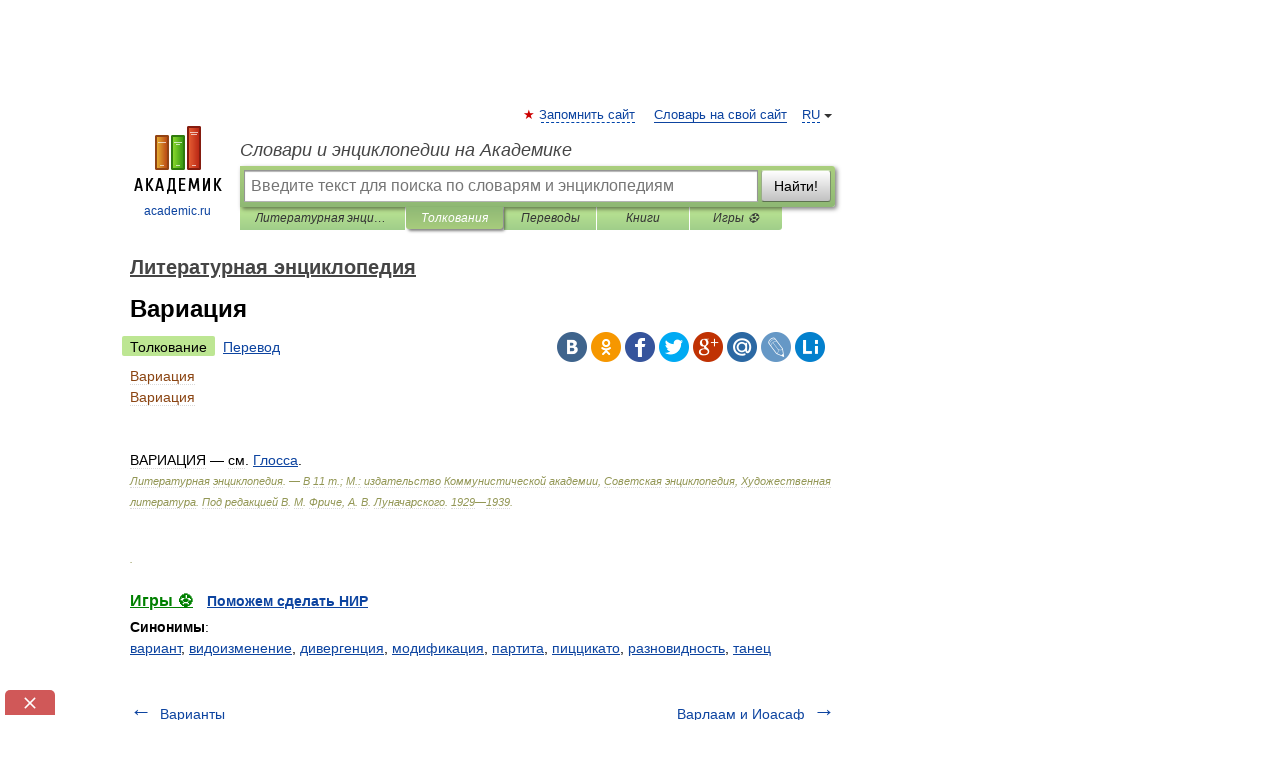

--- FILE ---
content_type: text/xml; charset=utf-8
request_url: https://yandex.ru/ads/adfox/10861445/getCode?p1=dlvii&p2=jpfh
body_size: 184
content:
<?xml version="1.0" encoding="UTF-8"?>
<VAST version="2.0">
    <Ad id="3493660-15664511">
        <Wrapper>
            <AdSystem>ADFOX</AdSystem>
            <VASTAdTagURI>
                <![CDATA[https://catsnetwork.ru/core/code.xml?bid=95895&pid=9966&vr=1&rid={random_id}&dl=домен]]>
            </VASTAdTagURI>
            <Error>
                <![CDATA[https://yandex.ru/adfox/10861445/event?adfox-version=1&hash=84fa145ce05c1f64&lts=fswmyja&p1=dlvii&p2=jpfh&p5=bihgjf&pm=u&pr=a&rand=bwcihnu&rqs=BZxpXiWGMGUKmGxp1e9CTQq8PjhVF1dX&sj=qusmXRUQ9rbWuHx1Wy9k2fUy873zzdo2aPEgSqFTu-ZQ-4Y2pyVM7hS3gtUD4g%3D%3D&stat-id=0]]>
            </Error>
            <Impression>
                <![CDATA[https://yandex.ru/adfox/10861445/event?adfox-version=1&hash=4b6ffd4d7e606865&lts=fswmyja&p1=dlvii&p2=jpfh&p5=bihgjf&pm=d&pr=a&rand=ihsxvyx&rqs=BZxpXiWGMGUKmGxp1e9CTQq8PjhVF1dX&sj=qusmXRUQ9rbWuHx1Wy9k2fUy873zzdo2aPEgSqFTu-ZQ-4Y2pyVM7hS3gtUD4g%3D%3D&stat-id=0]]>
            </Impression>
            <Creatives>
                <Creative>
                    <Linear>
                        <TrackingEvents>
                            <Tracking event="creativeView">
                                <![CDATA[https://yandex.ru/adfox/10861445/event?adfox-version=1&hash=df0e3cfe5360b341&lts=fswmyja&p1=dlvii&p2=jpfh&p5=bihgjf&pm=c&pr=a&rand=kfkurxx&rqs=BZxpXiWGMGUKmGxp1e9CTQq8PjhVF1dX&sj=qusmXRUQ9rbWuHx1Wy9k2fUy873zzdo2aPEgSqFTu-ZQ-4Y2pyVM7hS3gtUD4g%3D%3D&stat-id=0]]>
                            </Tracking>
                            <Tracking event="start">
                                <![CDATA[https://yandex.ru/adfox/10861445/event?adfox-version=1&hash=bac7526e9ee4b873&lts=fswmyja&p1=dlvii&p2=jpfh&p5=bihgjf&pm=b&pr=a&rand=khcsqbw&rqs=BZxpXiWGMGUKmGxp1e9CTQq8PjhVF1dX&sj=qusmXRUQ9rbWuHx1Wy9k2fUy873zzdo2aPEgSqFTu-ZQ-4Y2pyVM7hS3gtUD4g%3D%3D&stat-id=0]]>
                            </Tracking>
                            <Tracking event="midpoint">
                                <![CDATA[https://yandex.ru/adfox/10861445/event?adfox-version=1&hash=4b07571035048d19&lts=fswmyja&p1=dlvii&p2=jpfh&p5=bihgjf&pm=f&pr=a&rand=nnrkyrd&rqs=BZxpXiWGMGUKmGxp1e9CTQq8PjhVF1dX&sj=qusmXRUQ9rbWuHx1Wy9k2fUy873zzdo2aPEgSqFTu-ZQ-4Y2pyVM7hS3gtUD4g%3D%3D&stat-id=0]]>
                            </Tracking>
                            <Tracking event="firstQuartile">
                                <![CDATA[https://yandex.ru/adfox/10861445/event?adfox-version=1&hash=0beefeb8a4d751c6&lts=fswmyja&p1=dlvii&p2=jpfh&p5=bihgjf&pm=e&pr=a&rand=fudkrdg&rqs=BZxpXiWGMGUKmGxp1e9CTQq8PjhVF1dX&sj=qusmXRUQ9rbWuHx1Wy9k2fUy873zzdo2aPEgSqFTu-ZQ-4Y2pyVM7hS3gtUD4g%3D%3D&stat-id=0]]>
                            </Tracking>
                            <Tracking event="thirdQuartile">
                                <![CDATA[https://yandex.ru/adfox/10861445/event?adfox-version=1&hash=bcb223bf4f8c2cda&lts=fswmyja&p1=dlvii&p2=jpfh&p5=bihgjf&pm=g&pr=a&rand=cymptkj&rqs=BZxpXiWGMGUKmGxp1e9CTQq8PjhVF1dX&sj=qusmXRUQ9rbWuHx1Wy9k2fUy873zzdo2aPEgSqFTu-ZQ-4Y2pyVM7hS3gtUD4g%3D%3D&stat-id=0]]>
                            </Tracking>
                            <Tracking event="complete">
                                <![CDATA[https://yandex.ru/adfox/10861445/event?adfox-version=1&hash=69cd697df338f7a3&lts=fswmyja&p1=dlvii&p2=jpfh&p5=bihgjf&pm=h&pr=a&rand=fyfyzit&rqs=BZxpXiWGMGUKmGxp1e9CTQq8PjhVF1dX&sj=qusmXRUQ9rbWuHx1Wy9k2fUy873zzdo2aPEgSqFTu-ZQ-4Y2pyVM7hS3gtUD4g%3D%3D&stat-id=0]]>
                            </Tracking>
                            <Tracking event="mute">
                                <![CDATA[https://yandex.ru/adfox/10861445/event?adfox-version=1&hash=db6c0c2184659760&lts=fswmyja&p1=dlvii&p2=jpfh&p5=bihgjf&pm=i&pr=a&rand=jnrqvva&rqs=BZxpXiWGMGUKmGxp1e9CTQq8PjhVF1dX&sj=qusmXRUQ9rbWuHx1Wy9k2fUy873zzdo2aPEgSqFTu-ZQ-4Y2pyVM7hS3gtUD4g%3D%3D&stat-id=0]]>
                            </Tracking>
                            <Tracking event="unmute">
                                <![CDATA[https://yandex.ru/adfox/10861445/event?adfox-version=1&hash=4a5c36c78bf271f1&lts=fswmyja&p1=dlvii&p2=jpfh&p5=bihgjf&pm=j&pr=a&rand=szwueq&rqs=BZxpXiWGMGUKmGxp1e9CTQq8PjhVF1dX&sj=qusmXRUQ9rbWuHx1Wy9k2fUy873zzdo2aPEgSqFTu-ZQ-4Y2pyVM7hS3gtUD4g%3D%3D&stat-id=0]]>
                            </Tracking>
                            <Tracking event="pause">
                                <![CDATA[https://yandex.ru/adfox/10861445/event?adfox-version=1&hash=6b0be2c7f1494ac1&lts=fswmyja&p1=dlvii&p2=jpfh&p5=bihgjf&pm=k&pr=a&rand=dsjbzur&rqs=BZxpXiWGMGUKmGxp1e9CTQq8PjhVF1dX&sj=qusmXRUQ9rbWuHx1Wy9k2fUy873zzdo2aPEgSqFTu-ZQ-4Y2pyVM7hS3gtUD4g%3D%3D&stat-id=0]]>
                            </Tracking>
                            <Tracking event="rewind">
                                <![CDATA[https://yandex.ru/adfox/10861445/event?adfox-version=1&hash=27f1e6c42fbb040e&lts=fswmyja&p1=dlvii&p2=jpfh&p5=bihgjf&pm=l&pr=a&rand=bjlqqec&rqs=BZxpXiWGMGUKmGxp1e9CTQq8PjhVF1dX&sj=qusmXRUQ9rbWuHx1Wy9k2fUy873zzdo2aPEgSqFTu-ZQ-4Y2pyVM7hS3gtUD4g%3D%3D&stat-id=0]]>
                            </Tracking>
                            <Tracking event="resume">
                                <![CDATA[https://yandex.ru/adfox/10861445/event?adfox-version=1&hash=91ac205384f86d4f&lts=fswmyja&p1=dlvii&p2=jpfh&p5=bihgjf&pm=m&pr=a&rand=ivsrfkh&rqs=BZxpXiWGMGUKmGxp1e9CTQq8PjhVF1dX&sj=qusmXRUQ9rbWuHx1Wy9k2fUy873zzdo2aPEgSqFTu-ZQ-4Y2pyVM7hS3gtUD4g%3D%3D&stat-id=0]]>
                            </Tracking>
                            <Tracking event="expand">
                                <![CDATA[https://yandex.ru/adfox/10861445/event?adfox-version=1&hash=79c870336bc3d2ce&lts=fswmyja&p1=dlvii&p2=jpfh&p5=bihgjf&pm=o&pr=a&rand=exxqfls&rqs=BZxpXiWGMGUKmGxp1e9CTQq8PjhVF1dX&sj=qusmXRUQ9rbWuHx1Wy9k2fUy873zzdo2aPEgSqFTu-ZQ-4Y2pyVM7hS3gtUD4g%3D%3D&stat-id=0]]>
                            </Tracking>
                            <Tracking event="collapse">
                                <![CDATA[https://yandex.ru/adfox/10861445/event?adfox-version=1&hash=b171f35bd8ecbb3b&lts=fswmyja&p1=dlvii&p2=jpfh&p5=bihgjf&pm=p&pr=a&rand=hydtlva&rqs=BZxpXiWGMGUKmGxp1e9CTQq8PjhVF1dX&sj=qusmXRUQ9rbWuHx1Wy9k2fUy873zzdo2aPEgSqFTu-ZQ-4Y2pyVM7hS3gtUD4g%3D%3D&stat-id=0]]>
                            </Tracking>
                            <Tracking event="acceptInvitation">
                                <![CDATA[https://yandex.ru/adfox/10861445/event?adfox-version=1&hash=23439a0689692687&lts=fswmyja&p1=dlvii&p2=jpfh&p5=bihgjf&pm=q&pr=a&rand=klejdjp&rqs=BZxpXiWGMGUKmGxp1e9CTQq8PjhVF1dX&sj=qusmXRUQ9rbWuHx1Wy9k2fUy873zzdo2aPEgSqFTu-ZQ-4Y2pyVM7hS3gtUD4g%3D%3D&stat-id=0]]>
                            </Tracking>
                            <Tracking event="close">
                                <![CDATA[https://yandex.ru/adfox/10861445/event?adfox-version=1&hash=b486be02e106ffd2&lts=fswmyja&p1=dlvii&p2=jpfh&p5=bihgjf&pm=r&pr=a&rand=iyiphpm&rqs=BZxpXiWGMGUKmGxp1e9CTQq8PjhVF1dX&sj=qusmXRUQ9rbWuHx1Wy9k2fUy873zzdo2aPEgSqFTu-ZQ-4Y2pyVM7hS3gtUD4g%3D%3D&stat-id=0]]>
                            </Tracking>
                        </TrackingEvents>
                        <VideoClicks>
                            <ClickTracking>
                                <![CDATA[https://yandex.ru/adfox/10861445/goLink?adfox-version=1&hash=86fe8b1e1c31ef5f&p1=dlvii&p2=jpfh&p5=bihgjf&pr=a&rand=cyvgbcy&rqs=BZxpXiWGMGUKmGxp1e9CTQq8PjhVF1dX&sj=qusmXRUQ9rbWuHx1Wy9k2fUy873zzdo2aPEgSqFTu-ZQ-4Y2pyVM7hS3gtUD4g%3D%3D]]>
                            </ClickTracking>
                        </VideoClicks>
                    </Linear>
                </Creative>
            </Creatives>
 <Extensions>
    <Extension type="packshotSettings"><![CDATA[{"isEnabled":false}]]></Extension>
</Extensions>
        </Wrapper>
    </Ad>
</VAST>